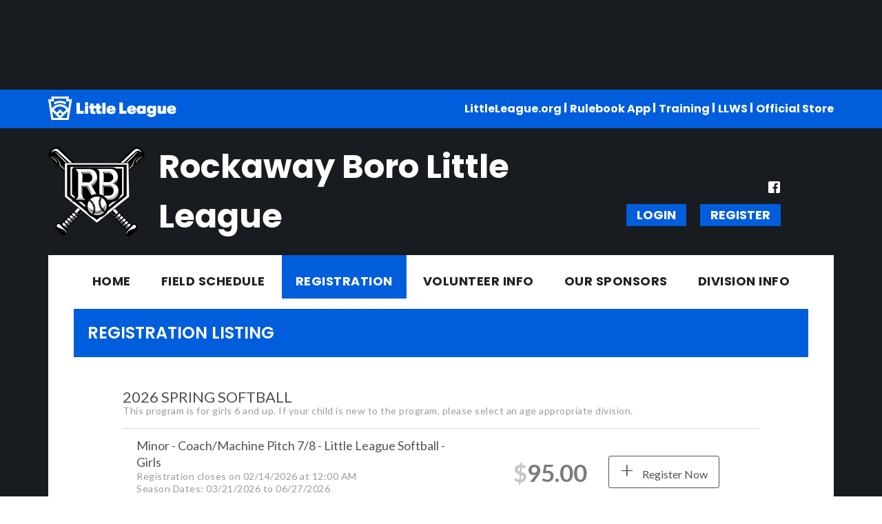

--- FILE ---
content_type: text/html; charset=utf-8
request_url: https://www.google.com/recaptcha/api2/aframe
body_size: 267
content:
<!DOCTYPE HTML><html><head><meta http-equiv="content-type" content="text/html; charset=UTF-8"></head><body><script nonce="nV48Hl393PJpLMOdbTuy_A">/** Anti-fraud and anti-abuse applications only. See google.com/recaptcha */ try{var clients={'sodar':'https://pagead2.googlesyndication.com/pagead/sodar?'};window.addEventListener("message",function(a){try{if(a.source===window.parent){var b=JSON.parse(a.data);var c=clients[b['id']];if(c){var d=document.createElement('img');d.src=c+b['params']+'&rc='+(localStorage.getItem("rc::a")?sessionStorage.getItem("rc::b"):"");window.document.body.appendChild(d);sessionStorage.setItem("rc::e",parseInt(sessionStorage.getItem("rc::e")||0)+1);localStorage.setItem("rc::h",'1768899554137');}}}catch(b){}});window.parent.postMessage("_grecaptcha_ready", "*");}catch(b){}</script></body></html>

--- FILE ---
content_type: application/javascript
request_url: https://dt5602vnjxv0c.cloudfront.net/portals/_default/skins/littleleague2020/skin.helper.js?cdv=297
body_size: 76
content:

function bannerHelper(selector){
	var $ele = jQuery("iframe", selector),
		$img = $ele.contents().find("img");
	$img.css({"max-width":"100%", "height":"auto"});
	$ele.height($img.height());
}

$win.load( function(){
	bannerHelper(".skAddBanner");
});

